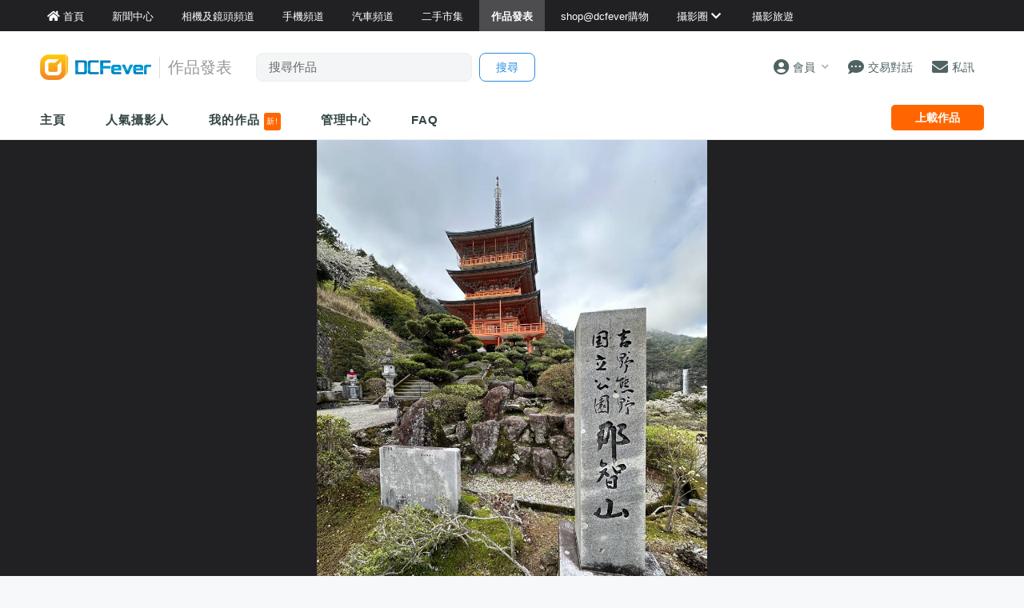

--- FILE ---
content_type: text/html; charset=UTF-8
request_url: https://www.dcfever.com/photosharing/view.php?id=1694990
body_size: 17105
content:
<!DOCTYPE html>
<html>
<head>
<meta http-equiv="Content-Type" content="text/html; charset=utf-8" />
<meta http-equiv="content-language" content="zh-HK">
<meta charset="UTF-8" />
<title>作品發表區 - 扶桑之旅 2. - DCFever.com</title>


<meta name="viewport" content="width=device-width, maximum-scale=1" />

<meta name="title" content="作品發表區 - 扶桑之旅 2." />
<meta name="description" content="" />
<meta property="og:title" content="扶桑之旅 2. - DCFever.com" />
<meta property="og:image" content="https://cdn03.dcfever.com/media/photo/24/4/21/703056_1713668486_8f02.jpg" />
<meta property="og:image:type" content="image/jpeg" />
<meta property="og:image:width" content="2250" />
<meta property="og:image:height" content="3000" />
<meta property="og:site_name" content="DCFever" />
<meta property="og:url" content="https://www.dcfever.com/photosharing/view.php?id=1694990" />
<meta property="og:type" content="article" />
<meta property="og:description" content="" />
<link rel="image_src" href="https://cdn03.dcfever.com/media/photo/24/4/21/703056_1713668486_8f02.jpg" />
<link rel="canonical" href="https://www.dcfever.com/photosharing/view.php?id=1694990" />

<!-- BEGIN SHAREAHOLIC CODE -->
<link rel="preload" href="https://cdn.shareaholic.net/assets/pub/shareaholic.js" as="script" />
<meta name="shareaholic:site_id" content="232318ad7ef6116990da3dc130eabbd6" />
<script data-cfasync="false" async src="https://cdn.shareaholic.net/assets/pub/shareaholic.js"></script>
<!-- END SHAREAHOLIC CODE -->


<meta name="theme-color" content="">

<meta property="fb:app_id" content="301017970038593" />

<link rel="SHORTCUT ICON" href="//cdn10.dcfever.com/images/favicon_new.ico" />
<link href="//cdn10.dcfever.com/v4/css/global_20240301d.css" rel="stylesheet" />
<link href="//cdn10.dcfever.com/v4/css/grid_20150811.css" rel="stylesheet" />
<link href="//cdn10.dcfever.com/images/apple_180.png" rel="apple-touch-icon" sizes="180x180" />
<link href="//cdn10.dcfever.com/images/android_192.png" rel="icon" sizes="192x192" />


<script src="//ajax.googleapis.com/ajax/libs/jquery/1.11.3/jquery.min.js"></script>
<script src="//ajax.googleapis.com/ajax/libs/jqueryui/1.11.3/jquery-ui.min.js"></script>
<link href="https://cdn03.dcfever.com/v4/css/photosharing_2109a.css" rel="stylesheet">
<link href="https://cdn03.dcfever.com/photosharing/js/magnific_popup.css" rel="stylesheet" type="text/css">
<link href="https://cdn03.dcfever.com/photosharing/js/photoswipe/photoswipe.css" rel="stylesheet" type="text/css">
<link href="https://cdn03.dcfever.com/photosharing/js/photoswipe/default-skin/default-skin.css" rel="stylesheet" type="text/css">
<link href="https://cdn01.dcfever.com/v4/css/fontawesome-5.15/css/all.css" rel="stylesheet">
<link href="/v5/css/nav_main_2023.css?t=260119" rel="stylesheet">
<link href="/v5/css/nav_20240405a.css?t=260119" rel="stylesheet">
<link href="https://cdn01.dcfever.com/v5/css/product_01_2024j.css" rel="stylesheet">
<script src="https://cdn03.dcfever.com/js/lazysizes/lazysizes.min.js" async=""></script>
<script src="https://cdn03.dcfever.com/photosharing/js/magnific.js"></script>
<script src="https://cdn03.dcfever.com/photosharing/js/photoswipe/photoswipe.js"></script>
<script src="https://cdn03.dcfever.com/photosharing/js/photoswipe/photoswipe-ui-default.js"></script>
<script async='async' src='https://www.googletagservices.com/tag/js/gpt.js'></script>
<script>
  var googletag = googletag || {};
  googletag.cmd = googletag.cmd || [];
</script>

<script>
  googletag.cmd.push(function() {
    googletag.defineOutOfPageSlot('/1007060/dcfever_ros/dcfever_ros_outofpage', 'div-gpt-ad-dcfever_ros_outofpage').addService(googletag.pubads());

  	googletag.pubads().enableSingleRequest();
    googletag.pubads().collapseEmptyDivs();
    googletag.enableServices();
  });
</script><script language="javascript" src="https://cdn01.dcfever.com/js/jquery-scrolltofixed.js"></script>

<link href="https://cdn01.dcfever.com/v5/css/autocomplete.css" rel="stylesheet">
<script src="https://cdn01.dcfever.com/v5/js/jquery.autocomplete.min.js" referrerpolicy="no-referrer"></script>

<!-- Google tag (gtag.js) -->
<script async src="https://www.googletagmanager.com/gtag/js?id=G-5ND0VB1W90"></script>
<script>
  window.dataLayer = window.dataLayer || [];
  function gtag(){dataLayer.push(arguments);}
  gtag('js', new Date());

  gtag('config', 'G-5ND0VB1W90');
</script>

</head>

<body>
<div class="site_wrapper white_bg">


<div class="main_nav photosharing">
	<div class="main_nav_inner">
		<div class="main_nav_content">
			<div class="main_nav_logo">
				<a href="/index.php"><img src="https://cdn01.dcfever.com/images/dcfever_logo_png.png" class="logo" alt="DCFever Logo"></a>
			</div>
			<ul class="navigation">
				<li style="order: -1"><a href="/index.php" class="home"><i class="fa fa-home"></i><span>首頁</span></a></li>
								
				<li class="seperator"></li>
				<li style="order: -1"><a href="/news/index.php"><i class="fa fa-newspaper"></i><span>新聞中心</span></a></li>
				<li style="order: -1"><a href="/cameras/index.php"><i class="fa fa-camera"></i><span>相機及鏡頭頻道</span></a></li>
				<li style="order: -1"><a href="/phones/index.php"><i class="fa fa-phone"></i><span>手機頻道</span></a></li>
				<li style="order: -1"><a href="/cars/index.php"><i class="fa fa-car"></i><span>汽車頻道</span></a></li>
				<li class="seperator"></li>
				<li><a href="/trading/index.php"><i class="fa fa-retweet"></i><span>二手市集</span></a></li>
				<li class="selected"><a href="/photosharing/index.php"><i class="fa fa-images"></i><span>作品發表</span></a></li>
				<li class="seperator"></li>
				<li><a href="/shop/index.php"><i class="fa fa-shopping-cart"></i><span>shop@dcfever購物</span></a></li>
				<li class="seperator"></li>
				<li class="desktop_main_drop_down_toggle ">
					<a href="#" onClick="return false;"><span>攝影圈<i class="fa fa-chevron-down up" style="display: inline-block;"></i></span></a>
					<ul class="dropdown">
						<li><a href="/column/index.php"><i class="fa fa-pen-alt"></i><span>Fever 達人</span></a></li>
						<li><a href="/models/index.php"><i class="fa fa-user-friends"></i><span>FeverModels</span></a></li>
						<li><a href="/forum/index.php"><i class="fa fa-comments"></i><span>討論區</span></a></li>
					</ul>
				</li>
				<li><a href="/travel/index.php "><i class="fa fa-paper-plane"></i><span>攝影旅遊</span></a></li>
				
				<li class="seperator"></li>
				<li class="hidden-md"><a href="/users/login.php?action=logout" class="logout_btn"><i class="fa fa-sign-out-alt"></i><span>登出</span></a></li>
			</ul>
		</div>
	</div>
	<div class="close_button">
		<i class="fa fa-times-circle"></i>
	</div>
</div>
<div class="main_nav_overlay"></div>
<script>
$(document).ready(function() {
	var hoverTimeout;
	$(".desktop_main_drop_down_toggle").hover(function(e) {
		e.preventDefault();
		clearTimeout(hoverTimeout);
		$(this).addClass("selected");
		$(this).find(".dropdown").addClass("active");
	}, function() {
		var $self = $(this);
		hoverTimeout = setTimeout(function() {
			$self.removeClass("selected");
			$self.find(".dropdown").removeClass("active");
		}, 200);
	});
	$(".toggle_left_menu").click(function(e) {
		e.preventDefault();
		if ($(".nav_level_one_user_menu").hasClass("active"))
		{
			$(".nav_level_one_user").click();
		}
		$("body").addClass("pop");
		$(".main_nav").addClass("pop");
		$(".main_nav_overlay").addClass("pop");
	});
	$(".close_button").click(function(e) {
		e.preventDefault();
		$(".main_nav_content").scrollTop(0,0);
		$("body").removeClass("pop");
		$(".main_nav").removeClass("pop");
		$(".main_nav_overlay").removeClass("pop");
	});
	$(".logout_btn").click(function(e) {
		e.preventDefault();
		if (confirm('確定要登出嗎?')) {
			window.location.href = $(this).attr('href');
		}
	});
});
</script>
<!-- canvas -->
<div class="canvas">
	<div class="canvas_overlay_mask"></div>
	<div class="container-fluid site_header">
<link rel="stylesheet" href="/v5/css/nav_2025.css?t=1768781105">
<div class="row main_nav_level_one_wrapper photosharing">
    <div class="main_nav_level_one photosharing">
        <div class="nav_left">
            <div class="nav_hamburger">
                <a href="#" class="item toggle_left_menu hidden-md"><i class="fa fa-bars" style="font-size: 20px;"></i></a>
            </div>
            <div class="logo">
                <a href="/index.php"><img src="//cdn01.dcfever.com/images/dcfever_logo_v2_png.png" width="108" height="25" class="hidden-md" alt="DCFever Logo"><img src="//cdn01.dcfever.com/images/dcfever_logo_v2_png.png" width="139" height="32" class="hidden-xs" alt="DCFever Logo"></a>                                        <span class="channel_name_desktop">作品發表</span>
                
                                    <form method="get" action="/photosharing/keywordsearch.php" name="ajax_search" id="ajax_search" class="search_form hidden-xs">
                        <input type="text" name="keyword" value="" class="main_nav_search_bar" placeholder="搜尋作品">
                        <input type="hidden" name="form_action" value="search_action">
                        <input type="submit" name="search_btn" value="搜尋" class="main_nav_search_button">
                    </form>
                            </div>
        </div>
        <div class="nav_function">
                        <span class="nav_level_one_user_menu_wrap user_menu"><a href="/users/index.php" class="item nav_level_one_user"><i class="fa fa-user-circle"></i> <span>會員</span><span style="color: #aaa; display: inline-block; font-size: 10px; padding-left: 8px;" class="hidden-xs"><i class="fa fa fa-chevron-down up"></i></span></a></span>            <div class="nav_level_one_user_menu" style="display: none;">
                <div class="mobile_menu_header_div hidden-md">
                    <a href="/index.php" class="mobile_menu_logo">
                        <img src="//cdn01.dcfever.com/images/dcfever_logo_v2_png.png" width="100" height="24" alt="DCFever Logo">
                    </a>
                    <a href="#" class="close_user_menu"><i class="fa fa-times"></i></a>
                </div>

                <div class="profile">
                    <div class="avatar-container">
                        <a href="/users/avatar.php">
                            <img src="https://cdn01.dcfever.com/column/images/profile_pic.png" class="user_avatar" alt="User Avatar">
                        </a>
                    </div>
                                        <div class="user_info">
                        <div class="login"><a href="/trading/myitem.php">登入</a></div>
                        <div class="register"><a href="/users/register.php">註冊新會員</a></div>
                    </div>
                                    </div>

                <div class="menu-section"><h3 class="section-title">作品發表</h3><a href="/photosharing/manage.php" class="menu-item"><i class="fa fa-camera"></i><span>作品管理</span><i class="fa fa-chevron-right"></i></a></div>                <div class="menu-section">
                    <h3 class="section-title">買賣管理</h3>
                    <a href="/trading/myitem.php" class="menu-item">
                        <i class="fa fa-store"></i>
                        <span>我的物品</span>
                        <i class="fa fa-chevron-right"></i>
                    </a>
                    <a href="/trading/myrating.php" class="menu-item">
                        <i class="fa fa-star"></i>
                        <span>我的評價</span>
                        <i class="fa fa-chevron-right"></i>
                    </a>
                    <a href="/trading/saved_search.php" class="menu-item">
                        <i class="fa fa-search"></i>
                        <span>搜尋關鍵字通知</span>
                        <i class="fa fa-chevron-right"></i>
                    </a>
                    <a href="/trading/favourite_items.php" class="menu-item">
                        <i class="fa fa-heart"></i>
                        <span>我的收藏</span>
                        <i class="fa fa-chevron-right"></i>
                    </a>
                    <a href="/trading/verification.php" class="menu-item">
                        <i class="fa fa-check-circle"></i>
                        <span>手機認證</span>
                        <i class="fa fa-chevron-right"></i>
                    </a>
                    <a href="/trading/allsettings.php" class="menu-item">
                        <i class="fa fa-cog"></i>
                        <span>其它設定及說明</span>
                        <i class="fa fa-chevron-right"></i>
                    </a>
                </div>
                
                <div class="menu-section">
                    <h3 class="section-title">帳戶設定</h3>
                    <a href="/users/index.php" class="menu-item">
                        <i class="fa fa-user-circle"></i>
                        <span>會員中心</span>
                        <i class="fa fa-chevron-right"></i>
                    </a>

                                    </div>
            </div>
            <a href="/chat?t=1768781105" class="item"><i class="fa fa-comment-dots"></i> <span>交易對話</span>
                <div class="empty_counter" id="header_chat_counter"></div>
            </a>
            <a href="/pm/index.php" class="item">
                <i class="fa fa-envelope"></i> <span>私訊</span>
                            </a>
                    </div>
    </div>
</div>
<script>
    $(document).ready(function() {
        $(".user_menu").click(function(e) {
            e.preventDefault();
            e.stopPropagation();
            $(".nav_level_one_user_menu").fadeToggle(200);
            // Add/remove body class for mobile
            if ($(window).width() < 768) {
                $("body").toggleClass("menu-open");
            }
        });

        $(".close_user_menu").click(function(e) {
            e.preventDefault();
            $(".nav_level_one_user_menu").fadeOut(200);
            // Remove body class
            $("body").removeClass("menu-open");
        });
        $(".logout").click(function(e) {
            e.preventDefault();
            if (confirm('確定要登出嗎?')) {
                window.location.href = $(this).attr('href');
            }
        });

        $(document).click(function(e) {
            if (!$(e.target).closest('.nav_level_one_user_menu, .user_menu').length) {
                $(".nav_level_one_user_menu").fadeOut(200);
                // Remove body class
                $("body").removeClass("menu-open");
            }
        });

        // Prevent clicks inside menu from closing it
        $(".nav_level_one_user_menu").click(function(e) {
            e.stopPropagation();
        });
    });
</script>		<div class="row">
			<div class="main_nav_level_two_wrapper">
				<div class="main_nav_level_two">
					<div class="nav_search_form_wrap">
						<form method="get" action="keywordsearch.php" name="ajax_search" id="ajax_search" class="nav_search_form" style="padding: 10x 10px 0px 10px;">
							<input type="text" name="keyword" value="" class="search_input" placeholder="搜尋作品">
							<input type="hidden" name="form_action" value="search_action">
							<input type="submit" name="search_btn" value="搜尋" class="search_button">
						</form>
					</div>
					<ul class="nav_selection">
						<li><a href="index.php">主頁</a></li>
						<!--
						<li><a href="listing.php">攝影作品</a></li>
						-->
						<li><a href="list.php">人氣攝影人</a></li>
						<li><a href="myphotos.php">我的作品 <span style="display: inline-block; background-color: #ff6600; color: #fff; font-size: 10px; padding: 3px; font-weight: normal; line-height: 16px; border-radius: 3px;">新!</span></a></li>
						<li><a href="manage.php">管理中心</a></li>
						<li><a href="help.php">FAQ</a></li>
					</ul>
					<div class="nav_action_wrap">
						<a href="upload.php" class="action_btn">上載作品</a>
					</div>
				</div>
<script>
$(document).ready(function() {
	function toggle_nav_drop_down(direction) {
		if (direction == 'down')
		{
			$(".mobile_nav_drop_down_toggle").addClass("activated");
			$(".mobile_nav_drop_down_toggle").parent().siblings(".mobile_nav_dropped_down").slideDown();
			$(".mobile_nav_drop_down_toggle").find(".up").hide();
			$(".mobile_nav_drop_down_toggle").find(".down").show();
		}
		else
		{
			$(".mobile_nav_drop_down_toggle").removeClass("activated");
			$(".mobile_nav_drop_down_toggle").parent().siblings(".mobile_nav_dropped_down").slideUp();
			$(".mobile_nav_drop_down_toggle").find(".up").show();
			$(".mobile_nav_drop_down_toggle").find(".down").hide();
		}
	}
	$(".nav_level_one_search").click(function(e) {
		e.preventDefault();
		if ($(".nav_search_form_wrap").hasClass("showme"))
		{
			$(".nav_search_form_wrap").fadeOut(200, 'linear', function() {
				$(this).removeClass("showme");
			});
			toggle_nav_drop_down('up');
		}
		else
		{
			$(".nav_search_form_wrap").fadeIn(400, 'linear', function() {
				$(this).addClass("showme");
			});
			toggle_nav_drop_down('down');
		}
	});
	$(".mobile_nav_drop_down_toggle").click(function(e) {
		e.preventDefault();
		if ($(this).hasClass("activated"))
		{
			toggle_nav_drop_down('up');
		}
		else
		{
			toggle_nav_drop_down('down');
		}
	});
	$(".main_nav_level_two_wrapper").scrollToFixed({
		preFixed: function() { if($(this).width() > 768) $(this).css("paddingTop", "8px"); },
        postFixed: function() { $(this).css("paddingTop", "0px"); }
	});
});
</script>			</div>
		</div>
	</div>

	<div class="container-fluid blackcurtain">
		<div class="row">
			<div class="col-md-12">
				<div class="photo_container_wrapper">
					<div class="photo_container">
						<img src="[data-uri]" class="the_photo" id="the_photo" sequence="0">
					</div>
				</div>
			</div>
		</div>
	</div>

	<script language="javascript">
	var photo = {
		width: 2250,
		height: 3000,
		aspect_ratio: 0.75,
		orientation: "portrait",
		file: 'https://cdn03.dcfever.com/media/photo/24/4/21/703056_1713668486_8f02.jpg',
		id: 1694990,
		adult: 0
	};

	var cfg_max_dimension = 1200;
	var cfg_bottom_margin = 180;

	$(window).resize(function() {
		var w = window,
			d = document,
		e = d.documentElement,
		g = d.getElementsByTagName('body')[0],
		x = w.innerWidth || e.clientWidth || g.clientWidth,
		y = w.innerHeight|| e.clientHeight|| g.clientHeight;


		var photo_container_offset = $(".photo_container_wrapper").offset().top;
		var container_width = $(".photo_container_wrapper").width();

		if (x > y) //window is landscape
		{
			if (photo.orientation == 'landscape') { //photo is landscape
				if (x < 768)
				{
					container_min_height = y;
				}
				else
				{
					container_min_height = 5 * container_width / 12; //maintain minimum 12:5 ratio for landscape photo
					if (container_min_height < 600) {
						container_min_height = 600;
					}
				}
			} else { //photo is portrait
				//container_min_height = 700;
				if (x < 768)
				{
					container_min_height = 480;
				}
				else
				{
					container_min_height = 5 * container_width / 12; //maintain minimum 12:5 ratio for landscape photo
					if (container_min_height < 650) {
						container_min_height = 650;
					}
				}
			}

			container_max_height = y - photo_container_offset - cfg_bottom_margin;
			if (container_min_height > container_max_height)
			{
				container_max_height = container_min_height;
			}
			if (container_max_height > cfg_max_dimension)
			{
				container_max_height = cfg_max_dimension;
			}


			/* get maximum photo / container height */
			max_photo_height = container_width * (photo.height / photo.width);
			/* this part is for image which is smaller than the container, we reduce the photo height to its real value */
			if (photo.width <= container_width && photo.height <= container_max_height)
			{
				max_photo_height = photo.height;
			}

			/* photo_container_height vs photo_height, get the smaller one */
			if (max_photo_height > container_max_height)
			{
				calculated_photo_height = container_max_height;
			}
			else
			{
				calculated_photo_height = max_photo_height;
			}
			calculated_container_height = container_min_height > calculated_photo_height ? container_min_height : calculated_photo_height;


			//$(".logo_tag").html(parseInt(calculated_container_height) + ':' + parseInt(calculated_photo_height));
			$(".photo_container").height(calculated_container_height);
			$(".photo_container .the_photo").attr("src", "https://cdn03.dcfever.com/media/photo/24/4/21/703056_1713668486_8f02.jpg").attr("height", calculated_photo_height).css("height", calculated_photo_height + 'px').css("max-height", "");
		}
		else
		{
			//window is portrait
			if (photo.orientation == 'landscape') { //photo is landscape
				container_min_height = 5 * container_width / 12; //maintain minimum 12:5 ratio for landscape photo
				container_max_height = x;

				//container_max_height = y - photo_container_offset - cfg_bottom_margin;
				if (container_min_height > container_max_height)
				{
					container_max_height = container_min_height;
				}
				if (container_max_height > cfg_max_dimension)
				{
					container_max_height = cfg_max_dimension;
				}



				/* get maximum photo / container height */
				max_photo_height = container_width * (photo.height / photo.width);
				/* this part is for image which is smaller than the container, we reduce the photo height to its real value */
				if (photo.width <= container_width && photo.height <= container_max_height)
				{
					max_photo_height = photo.height;
				}

				/* photo_container_height vs photo_height, get the smaller one */
				if (max_photo_height > container_max_height)
				{
					calculated_photo_height = container_max_height;
				}
				else
				{
					calculated_photo_height = max_photo_height;
				}
				calculated_container_height = container_min_height > calculated_photo_height ? container_min_height : calculated_photo_height;


				//$(".logo_tag").html(parseInt(calculated_container_height) + ':' + parseInt(calculated_photo_height));
				$(".photo_container").height(calculated_container_height);
				$(".photo_container .the_photo").attr("src", "https://cdn03.dcfever.com/media/photo/24/4/21/703056_1713668486_8f02.jpg").attr("height", calculated_photo_height).css("height", calculated_photo_height + 'px').css("max-height", "");

			} else { //photo is portrait
				container_min_height = 5 * container_width / 12; //good, maintain minimum 12:5 ratio for landscape photo
				container_max_height = 800;

				if (container_min_height > container_max_height)
				{
					container_max_height = container_min_height;
				}
				if (container_max_height > cfg_max_dimension)
				{
					container_max_height = cfg_max_dimension;
				}

				/* get maximum photo / container height */
				max_photo_height = container_width * (photo.height / photo.width);
				/* this part is for image which is smaller than the container, we reduce the photo height to its real value */
				if (photo.width <= container_width && photo.height <= container_max_height)
				{
					max_photo_height = photo.height;
				}

				/* photo_container_height vs photo_height, get the smaller one */
				if (max_photo_height > container_max_height)
				{
					calculated_photo_height = container_max_height;
				}
				else
				{
					calculated_photo_height = max_photo_height;
				}

				calculated_container_height = container_min_height > calculated_photo_height ? container_min_height : calculated_photo_height;

				//$(".logo_tag").html(parseInt(calculated_container_height) + ':' + parseInt(calculated_photo_height));
				$(".photo_container").height(calculated_container_height);
				//$(".the_photo").attr("src", "https://cdn03.dcfever.com/media/photo/24/4/21/703056_1713668486_8f02.jpg").attr("height", '').css("height", 'px').css("max-height", "");
				$(".photo_container .the_photo").attr("src", "https://cdn03.dcfever.com/media/photo/24/4/21/703056_1713668486_8f02.jpg").attr("height", calculated_photo_height).css("height", calculated_photo_height + 'px').css("max-height", "");
			}
		}
	});
	$(window).resize();
	</script>

	<!-- /1007060/dcfever_ros/dcfever_ros_outofpage -->
	<div id='div-gpt-ad-dcfever_ros_outofpage' style="font-size: 0px;">
		<script>
			googletag.cmd.push(function() {
				googletag.display('div-gpt-ad-dcfever_ros_outofpage');
			});
		</script>
	</div>
	<div class="container">
		<div class="row">
			<div class="photo_content">
				<h3 class="photo_author">
					<a href="info.php?id=703056">
						<img src="https://cdn03.dcfever.com/media/users/icons/703/703056_1629703227_icon.jpg" class="avatar">
						M.L.YIP					</a> <span style="font-size: 13px;">於 2024 年 4 月 21 日 上載</span>
				</h3>

								<h2 class="photo_title">扶桑之旅 2.</h2>
								<div class="photo_description">
				<p></p>				</div>
								
<div style="display: flex; justify-content: center; margin-top: 20px;">

<script async src="https://pagead2.googlesyndication.com/pagead/js/adsbygoogle.js?client=ca-pub-3319273081114067"
     crossorigin="anonymous"></script>
<!-- 728x90 for new photosharing direct -->
<ins class="adsbygoogle"
     style="display:inline-block;width:728px;height:90px"
     data-ad-client="ca-pub-3319273081114067"
     data-ad-slot="1813346434"></ins>
<script>
     (adsbygoogle = window.adsbygoogle || []).push({});
</script>

</div> 


				<div class="photo_set">
				<img src="https://cdn03.dcfever.com/media/photo/24/4/21/703056_1713668486_9c64.jpg" class="the_photo" sequence="2"><p>其實, 我就會認為, 香港的梧桐寨瀑布, 也不比日本那智瀑布差, 祇是要上梧桐寨就不易了.</p><img src="https://cdn03.dcfever.com/media/photo/24/4/21/703056_1713668486_75c7.jpg" class="the_photo" sequence="3"><p>橋杭岩.<br />
多謝欣賞.</p><img src="https://cdn03.dcfever.com/media/photo/24/4/21/703056_1713668486_c68b.jpg" class="the_photo" sequence="4"><img src="https://cdn03.dcfever.com/media/photo/24/4/21/703056_1713668486_c822.jpg" class="the_photo" sequence="5">				</div>

				<div class="photo_stats clearfix">
					<div>
						<div class="photo_action" id="photo_vote_btn" data-id="1694990">
							<div class="photo_action_inner">
								<i class="fa fa-thumbs-up"></i>
							</div>
						</div>
						<div class="vote_success_msg"></div>
					</div>
					<div>
						<div class="photo_action" id="photo_fav_btn" data-id="1694990">
							<div class="photo_action_inner">
								<i class="fa fa-thumbtack"></i>
							</div>
						</div>
						<div class="fav_success_msg"></div>
					</div>
					<div>
						<span class="photo_stats_counter" id="photo_stats_vote_counter">9</span>
						<br>
						<span class="photo_stats_counter_text">讚好</span>
					</div>
					<div>
						<span class="photo_stats_counter" id="photo_stats_view_counter">698</span>
						<br>
						<span class="photo_stats_counter_text">瀏覽</span>
					</div>
					<div>
						<span class="photo_stats_counter" id="photo_stats_reply_counter">9</span>
						<br>
						<span class="photo_stats_counter_text">回應</span>
					</div>
				</div>


				<div style="padding: 0px 0px; margin-bottom:20px; text-align: center;">
					<div class="shareaholic-canvas" data-app="share_buttons" data-app-id="33252778"></div>
				</div>
            
				<script language="javascript">
				$.getJSON("ajax_photosharing_function.php?get=info&id=1694990", function( data ) {
					if (data.voted == 1)
					{
						$("#photo_vote_btn").addClass("checked");	
					}
					if (data.bookmarked == 1)
					{
						$("#photo_fav_btn").addClass("checked");	
					}
				});
				</script>
			</div>
		</div>
	</div>

	<div class="container photo_viewer_section_two">
		<div class="row">
			<div class="col-md-left col-lg-left">
				<div class="photo_meta_info hidden-md hidden-lg">
					作品類別: <a href="listing.php?id=6">生活紀實</a><br>
拍攝日期: 2024 年 4 月 4 日<br>拍攝地點: 日本和歌山縣.<br>拍攝器材: iPhone<br><script language="javascript">
$(document).ready(function() {
	$('.show_exif').magnificPopup({
		type: 'ajax',
		overflowY: 'scroll'
	});
});
</script>				</div>


				<div class="section_header sharing_reply">
					會員回應 (<span class="reply_counter">9</span>)
				</div>
				<div class="sharing_reply_wrap clearfix">
<div class="write_sharing_reply"><div class="login_box"><p>會員回應限期已過!</p></div></div>		<ul class="sharing_reply_list">
			<li class="clear" id="new_reply_div">
				<a href="info.php?id=310593" class="reply_avatar">
					<img src="https://cdn03.dcfever.com/images/profile_pic.png">
				</a>
				<div class="content_col">
					<div class="user"><a href="profile.php?id=0"></a>
					<span class="date"></span></div>
					<div class="reply_content"></div>
				</div>
			</li>
					<li class="clear" id="reply_li_24091057"
						>
				<a href="info.php?id=384224" class="reply_avatar">
					<img src="https://cdn03.dcfever.com/media/users/icons/384/384224_1691690194_icon.jpg">
				</a>
				<div class="content_col">
										<div class="user"><a href="info.php?id=384224">thomaslcs</a>
					<a href="help.php?id=50"><div style="display: inline-block; color: #0066cc; font-size: 9px; border: solid 1px #0066cc; line-height: 16px; padding: 0px 5px; border-radius: 5px;">PRO+</div></a>					<span class="date">@2024-04-25 16:15:59</span>
					</div>
					<div class="reply_content">
					尾三張都好靚!					</div>
				</div>
			</li>
					<li class="clear" id="reply_li_24090095"
						>
				<a href="info.php?id=896661" class="reply_avatar">
					<img src="https://cdn03.dcfever.com/media/users/icons/896/896661_1506006176_icon.jpg">
				</a>
				<div class="content_col">
										<div class="user"><a href="info.php?id=896661">_嵐_</a>
					<a href="help.php?id=50"><div style="display: inline-block; color: #0066cc; font-size: 9px; border: solid 1px #0066cc; line-height: 16px; padding: 0px 5px; border-radius: 5px;">STAR</div></a>					<span class="date">@2024-04-21 20:39:54</span>
					</div>
					<div class="reply_content">
					拍得出色, 精彩捕捉!					</div>
				</div>
			</li>
					<li class="clear" id="reply_li_24090072"
						>
				<a href="info.php?id=199463" class="reply_avatar">
					<img src="https://cdn03.dcfever.com/media/users/icons/199/1994631232269726_icon.jpg">
				</a>
				<div class="content_col">
										<div class="user"><a href="info.php?id=199463">DCRo9oR</a>
					<a href="help.php?id=50"><div style="display: inline-block; color: #0066cc; font-size: 9px; border: solid 1px #0066cc; line-height: 16px; padding: 0px 5px; border-radius: 5px;">PRO+</div></a>					<span class="date">@2024-04-21 20:13:37</span>
					</div>
					<div class="reply_content">
					風光美拍⋯⋯nice shot					</div>
				</div>
			</li>
					<li class="clear" id="reply_li_24090037"
						>
				<a href="info.php?id=977097" class="reply_avatar">
					<img src="https://cdn03.dcfever.com/media/users/icons/977/977097_1574347866_icon.jpg">
				</a>
				<div class="content_col">
										<div class="user"><a href="info.php?id=977097">Cheong2018</a>
					<a href="help.php?id=50"><div style="display: inline-block; color: #0066cc; font-size: 9px; border: solid 1px #0066cc; line-height: 16px; padding: 0px 5px; border-radius: 5px;">PRO+</div></a>					<span class="date">@2024-04-21 18:31:40</span>
					</div>
					<div class="reply_content">
					精彩拍攝！謝謝分享！					</div>
				</div>
			</li>
					<li class="clear" id="reply_li_24090024"
						>
				<a href="info.php?id=263405" class="reply_avatar">
					<img src="https://cdn03.dcfever.com/media/users/icons/263/2634051225861314_icon.jpg">
				</a>
				<div class="content_col">
										<div class="user"><a href="info.php?id=263405">Obama</a>
										<span class="date">@2024-04-21 18:25:31</span>
					</div>
					<div class="reply_content">
					用心作品！多謝分亨！					</div>
				</div>
			</li>
					<li class="clear" id="reply_li_24089989"
						>
				<a href="info.php?id=310593" class="reply_avatar">
					<img src="https://cdn03.dcfever.com/media/users/icons/310/310593_1534675135_icon.jpg">
				</a>
				<div class="content_col">
										<div class="user"><a href="info.php?id=310593">tonyto53</a>
					<a href="help.php?id=50"><div style="display: inline-block; color: #0066cc; font-size: 9px; border: solid 1px #0066cc; line-height: 16px; padding: 0px 5px; border-radius: 5px;">PRO+</div></a>					<span class="date">@2024-04-21 17:08:13</span>
					</div>
					<div class="reply_content">
					nice photo(s)！很正、很美呀！					</div>
				</div>
			</li>
					<li class="clear" id="reply_li_24089962"
						>
				<a href="info.php?id=138322" class="reply_avatar">
					<img src="https://cdn03.dcfever.com/media/users/icons/138/1383221235035059_icon.jpg">
				</a>
				<div class="content_col">
										<div class="user"><a href="info.php?id=138322">yung9494</a>
					<a href="help.php?id=50"><div style="display: inline-block; color: #0066cc; font-size: 9px; border: solid 1px #0066cc; line-height: 16px; padding: 0px 5px; border-radius: 5px;">PRO+</div></a>					<span class="date">@2024-04-21 15:45:54</span>
					</div>
					<div class="reply_content">
					好靚的作品					</div>
				</div>
			</li>
					<li class="clear" id="reply_li_24089940"
						>
				<a href="info.php?id=1108769" class="reply_avatar">
					<img src="https://cdn03.dcfever.com/media/users/icons/1108/1108769_1756039520_icon.jpg">
				</a>
				<div class="content_col">
										<div class="user"><a href="info.php?id=1108769">iamdavidlau2</a>
					<a href="help.php?id=50"><div style="display: inline-block; color: #0066cc; font-size: 9px; border: solid 1px #0066cc; line-height: 16px; padding: 0px 5px; border-radius: 5px;">STAR</div></a>					<span class="date">@2024-04-21 15:35:36</span>
					</div>
					<div class="reply_content">
					精彩的作品，讓人回味無窮！					</div>
				</div>
			</li>
					<li class="clear" id="reply_li_24089870"
						>
				<a href="info.php?id=88235" class="reply_avatar">
					<img src="https://cdn03.dcfever.com/media/users/icons/88/88235_1486123441_icon.jpg">
				</a>
				<div class="content_col">
										<div class="user"><a href="info.php?id=88235">c300d</a>
					<a href="help.php?id=50"><div style="display: inline-block; color: #0066cc; font-size: 9px; border: solid 1px #0066cc; line-height: 16px; padding: 0px 5px; border-radius: 5px;">PRO+</div></a>					<span class="date">@2024-04-21 11:27:12</span>
					</div>
					<div class="reply_content">
					精彩作品 !					</div>
				</div>
			</li>
				</ul>

			</div>

				<div class="section_header photosharing">
					M.L.YIP 最近期的作品 <div class="more"><a href="info.php?id=703056">more</a></div>
				</div>
				<div class="row">
					<div class="col-xs-12">
						<div class="flex_photo_list">
			<div class="flex_photo_wrap onefourth">
				<div class="flex_photo">
					<div class="top">
						<div class="image" style="position: relative;"><div class="photo_count" style="position: absolute;
    top: 0px;
    left: 0px;
    padding: 5px 10px;
    background-color: rgba(0, 0, 0, .25);
    color: #fafafa;
    font-size: 15px;"><i class="fa fa-image"></i> 4</div><a href="view.php?id=1718373"><img class="lazyload" data-src="https://cdn03.dcfever.com/media/photo/26/1/18/703056_1768723257_b264_sq.jpg"></a>
						</div>
						<div class="title">
							<a href="view.php?id=1718373">沖番個靚涼.</a>
						</div>
					</div>
					<div class="bottom">
						<div class="username">
							<a href="info.php?id=703056" class="username_link" style="font-size: 14px;"></a>
						</div>
						<div class="stats">
							<span><i class="fa fa-thumbs-up"></i> 6</span>
							<span><i class="fa fa-eye"></i> 93</span>
						</div>
					</div>
				</div>
			</div>
			<div class="flex_photo_wrap onefourth">
				<div class="flex_photo">
					<div class="top">
						<div class="image" style="position: relative;"><div class="photo_count" style="position: absolute;
    top: 0px;
    left: 0px;
    padding: 5px 10px;
    background-color: rgba(0, 0, 0, .25);
    color: #fafafa;
    font-size: 15px;"><i class="fa fa-image"></i> 2</div><a href="view.php?id=1718364"><img class="lazyload" data-src="https://cdn03.dcfever.com/media/photo/26/1/18/703056_1768712607_b7e3_sq.jpg"></a>
						</div>
						<div class="title">
							<a href="view.php?id=1718364">扇尾沙錐.</a>
						</div>
					</div>
					<div class="bottom">
						<div class="username">
							<a href="info.php?id=703056" class="username_link" style="font-size: 14px;"></a>
						</div>
						<div class="stats">
							<span><i class="fa fa-thumbs-up"></i> 6</span>
							<span><i class="fa fa-eye"></i> 87</span>
						</div>
					</div>
				</div>
			</div>
			<div class="flex_photo_wrap onefourth">
				<div class="flex_photo">
					<div class="top">
						<div class="image" style="position: relative;"><a href="view.php?id=1718337"><img class="lazyload" data-src="https://cdn03.dcfever.com/media/photo/26/1/17/703056_1768637699_ab9e_sq.jpg"></a>
						</div>
						<div class="title">
							<a href="view.php?id=1718337">黑水雞幼鳥.</a>
						</div>
					</div>
					<div class="bottom">
						<div class="username">
							<a href="info.php?id=703056" class="username_link" style="font-size: 14px;"></a>
						</div>
						<div class="stats">
							<span><i class="fa fa-thumbs-up"></i> 8</span>
							<span><i class="fa fa-eye"></i> 129</span>
						</div>
					</div>
				</div>
			</div>
			<div class="flex_photo_wrap onefourth">
				<div class="flex_photo">
					<div class="top">
						<div class="image" style="position: relative;"><div class="photo_count" style="position: absolute;
    top: 0px;
    left: 0px;
    padding: 5px 10px;
    background-color: rgba(0, 0, 0, .25);
    color: #fafafa;
    font-size: 15px;"><i class="fa fa-image"></i> 2</div><a href="view.php?id=1718335"><img class="lazyload" data-src="https://cdn03.dcfever.com/media/photo/26/1/17/703056_1768637051_e735_sq.jpg"></a>
						</div>
						<div class="title">
							<a href="view.php?id=1718335">黑翅長腳鷸.</a>
						</div>
					</div>
					<div class="bottom">
						<div class="username">
							<a href="info.php?id=703056" class="username_link" style="font-size: 14px;"></a>
						</div>
						<div class="stats">
							<span><i class="fa fa-thumbs-up"></i> 5</span>
							<span><i class="fa fa-eye"></i> 102</span>
						</div>
					</div>
				</div>
			</div>
			<div class="flex_photo_wrap onefourth">
				<div class="flex_photo">
					<div class="top">
						<div class="image" style="position: relative;"><div class="photo_count" style="position: absolute;
    top: 0px;
    left: 0px;
    padding: 5px 10px;
    background-color: rgba(0, 0, 0, .25);
    color: #fafafa;
    font-size: 15px;"><i class="fa fa-image"></i> 3</div><a href="view.php?id=1718333"><img class="lazyload" data-src="https://cdn03.dcfever.com/media/photo/26/1/17/703056_1768636825_2a00_sq.jpg"></a>
						</div>
						<div class="title">
							<a href="view.php?id=1718333">白胸翡翠.</a>
						</div>
					</div>
					<div class="bottom">
						<div class="username">
							<a href="info.php?id=703056" class="username_link" style="font-size: 14px;"></a>
						</div>
						<div class="stats">
							<span><i class="fa fa-thumbs-up"></i> 5</span>
							<span><i class="fa fa-eye"></i> 112</span>
						</div>
					</div>
				</div>
			</div>
			<div class="flex_photo_wrap onefourth">
				<div class="flex_photo">
					<div class="top">
						<div class="image" style="position: relative;"><div class="photo_count" style="position: absolute;
    top: 0px;
    left: 0px;
    padding: 5px 10px;
    background-color: rgba(0, 0, 0, .25);
    color: #fafafa;
    font-size: 15px;"><i class="fa fa-image"></i> 4</div><a href="view.php?id=1718309"><img class="lazyload" data-src="https://cdn03.dcfever.com/media/photo/26/1/16/703056_1768566998_138b_sq.jpg"></a>
						</div>
						<div class="title">
							<a href="view.php?id=1718309">鷹爪功決戰鷹爪功.</a>
						</div>
					</div>
					<div class="bottom">
						<div class="username">
							<a href="info.php?id=703056" class="username_link" style="font-size: 14px;"></a>
						</div>
						<div class="stats">
							<span><i class="fa fa-thumbs-up"></i> 10</span>
							<span><i class="fa fa-eye"></i> 166</span>
						</div>
					</div>
				</div>
			</div>
			<div class="flex_photo_wrap onefourth">
				<div class="flex_photo">
					<div class="top">
						<div class="image" style="position: relative;"><div class="photo_count" style="position: absolute;
    top: 0px;
    left: 0px;
    padding: 5px 10px;
    background-color: rgba(0, 0, 0, .25);
    color: #fafafa;
    font-size: 15px;"><i class="fa fa-image"></i> 4</div><a href="view.php?id=1718255"><img class="lazyload" data-src="https://cdn03.dcfever.com/media/photo/26/1/15/703056_1768440443_9dc9_sq.jpg"></a>
						</div>
						<div class="title">
							<a href="view.php?id=1718255">半空中的狙撃.</a>
						</div>
					</div>
					<div class="bottom">
						<div class="username">
							<a href="info.php?id=703056" class="username_link" style="font-size: 14px;"></a>
						</div>
						<div class="stats">
							<span><i class="fa fa-thumbs-up"></i> 8</span>
							<span><i class="fa fa-eye"></i> 200</span>
						</div>
					</div>
				</div>
			</div>
			<div class="flex_photo_wrap onefourth">
				<div class="flex_photo">
					<div class="top">
						<div class="image" style="position: relative;"><div class="photo_count" style="position: absolute;
    top: 0px;
    left: 0px;
    padding: 5px 10px;
    background-color: rgba(0, 0, 0, .25);
    color: #fafafa;
    font-size: 15px;"><i class="fa fa-image"></i> 3</div><a href="view.php?id=1718254"><img class="lazyload" data-src="https://cdn03.dcfever.com/media/photo/26/1/15/703056_1768440102_7b59_sq.jpg"></a>
						</div>
						<div class="title">
							<a href="view.php?id=1718254">鷹翱翔.</a>
						</div>
					</div>
					<div class="bottom">
						<div class="username">
							<a href="info.php?id=703056" class="username_link" style="font-size: 14px;"></a>
						</div>
						<div class="stats">
							<span><i class="fa fa-thumbs-up"></i> 5</span>
							<span><i class="fa fa-eye"></i> 150</span>
						</div>
					</div>
				</div>
			</div>
			<div class="flex_photo_wrap onefourth">
				<div class="flex_photo">
					<div class="top">
						<div class="image" style="position: relative;"><div class="photo_count" style="position: absolute;
    top: 0px;
    left: 0px;
    padding: 5px 10px;
    background-color: rgba(0, 0, 0, .25);
    color: #fafafa;
    font-size: 15px;"><i class="fa fa-image"></i> 4</div><a href="view.php?id=1718236"><img class="lazyload" data-src="https://cdn03.dcfever.com/media/photo/26/1/14/703056_1768360549_62d4_sq.jpg"></a>
						</div>
						<div class="title">
							<a href="view.php?id=1718236">大生圍的黑頸鸊鷉.</a>
						</div>
					</div>
					<div class="bottom">
						<div class="username">
							<a href="info.php?id=703056" class="username_link" style="font-size: 14px;"></a>
						</div>
						<div class="stats">
							<span><i class="fa fa-thumbs-up"></i> 6</span>
							<span><i class="fa fa-eye"></i> 196</span>
						</div>
					</div>
				</div>
			</div>
			<div class="flex_photo_wrap onefourth">
				<div class="flex_photo">
					<div class="top">
						<div class="image" style="position: relative;"><div class="photo_count" style="position: absolute;
    top: 0px;
    left: 0px;
    padding: 5px 10px;
    background-color: rgba(0, 0, 0, .25);
    color: #fafafa;
    font-size: 15px;"><i class="fa fa-image"></i> 4</div><a href="view.php?id=1718228"><img class="lazyload" data-src="https://cdn03.dcfever.com/media/photo/26/1/14/703056_1768353556_47cf_sq.jpg"></a>
						</div>
						<div class="title">
							<a href="view.php?id=1718228">小鸊鷉.</a>
						</div>
					</div>
					<div class="bottom">
						<div class="username">
							<a href="info.php?id=703056" class="username_link" style="font-size: 14px;"></a>
						</div>
						<div class="stats">
							<span><i class="fa fa-thumbs-up"></i> 4</span>
							<span><i class="fa fa-eye"></i> 166</span>
						</div>
					</div>
				</div>
			</div>
			<div class="flex_photo_wrap onefourth">
				<div class="flex_photo">
					<div class="top">
						<div class="image" style="position: relative;"><a href="view.php?id=1718187"><img class="lazyload" data-src="https://cdn03.dcfever.com/media/photo/26/1/13/703056_1768276555_28ae_sq.jpg"></a>
						</div>
						<div class="title">
							<a href="view.php?id=1718187">棕扇尾鶯.</a>
						</div>
					</div>
					<div class="bottom">
						<div class="username">
							<a href="info.php?id=703056" class="username_link" style="font-size: 14px;"></a>
						</div>
						<div class="stats">
							<span><i class="fa fa-thumbs-up"></i> 6</span>
							<span><i class="fa fa-eye"></i> 175</span>
						</div>
					</div>
				</div>
			</div>
			<div class="flex_photo_wrap onefourth">
				<div class="flex_photo">
					<div class="top">
						<div class="image" style="position: relative;"><a href="view.php?id=1718169"><img class="lazyload" data-src="https://cdn03.dcfever.com/media/photo/26/1/12/703056_1768223967_dc14_sq.jpg"></a>
						</div>
						<div class="title">
							<a href="view.php?id=1718169">"我趕時間呀 !!!"</a>
						</div>
					</div>
					<div class="bottom">
						<div class="username">
							<a href="info.php?id=703056" class="username_link" style="font-size: 14px;"></a>
						</div>
						<div class="stats">
							<span><i class="fa fa-thumbs-up"></i> 8</span>
							<span><i class="fa fa-eye"></i> 188</span>
						</div>
					</div>
				</div>
			</div></div>						<div class="pagination">
						<div class="pages"></div>						</div>
					</div>
				</div>
			</div>
			<div class="col-md-right col-lg-right" style="position: inherit;">
				<div class="photo_meta_info hidden-xs">
					作品類別: <a href="listing.php?id=6">生活紀實</a><br>
拍攝日期: 2024 年 4 月 4 日<br>拍攝地點: 日本和歌山縣.<br>拍攝器材: iPhone<br><script language="javascript">
$(document).ready(function() {
	$('.show_exif').magnificPopup({
		type: 'ajax',
		overflowY: 'scroll'
	});
});
</script>				</div>
				<div style="margin-bottom: 20px;" id="sticky_google">
					<div style="width: 300px;margin-left: auto; margin-right: auto;">
					<script async src="https://pagead2.googlesyndication.com/pagead/js/adsbygoogle.js?client=ca-pub-3319273081114067"
     crossorigin="anonymous"></script>
<!-- 300x250 for new photosharing direct -->
<ins class="adsbygoogle"
     style="display:block"
     data-ad-client="ca-pub-3319273081114067"
     data-ad-slot="3824621572"
     data-ad-format="auto"
     data-full-width-responsive="true"></ins>
<script>
     (adsbygoogle = window.adsbygoogle || []).push({});
</script>					</div>
				</div>
			</div>
		</div>
	</div>
	<div id="fixed_limit"></div>

	<!-- Root element of PhotoSwipe. Must have class pswp. -->
	<div class="pswp" tabindex="-1" role="dialog" aria-hidden="true">
		<!-- Background of PhotoSwipe. 
			It's a separate element, as animating opacity is faster than rgba(). -->
		<div class="pswp__bg"></div>
		<!-- Slides wrapper with overflow:hidden. -->
		<div class="pswp__scroll-wrap">
			<!-- Container that holds slides. PhotoSwipe keeps only 3 slides in DOM to save memory. -->
			<div class="pswp__container">
				<!-- don't modify these 3 pswp__item elements, data is added later on -->
				<div class="pswp__item"></div>
				<div class="pswp__item"></div>
				<div class="pswp__item"></div>
			</div>
			<!-- Default (PhotoSwipeUI_Default) interface on top of sliding area. Can be changed. -->
			<div class="pswp__ui pswp__ui--hidden">
				<div class="pswp__top-bar">
					<!--  Controls are self-explanatory. Order can be changed. -->
					<div class="pswp__counter"></div>
					<button class="pswp__button pswp__button--close" title="Close (Esc)"></button>
					<button class="pswp__button pswp__button--share" title="Share"></button>
					<button class="pswp__button pswp__button--fs" title="Toggle fullscreen"></button>
					<button class="pswp__button pswp__button--zoom" title="Zoom in/out"></button>
					<!-- element will get class pswp__preloader--active when preloader is running -->
					<div class="pswp__preloader">
						<div class="pswp__preloader__icn">
							<div class="pswp__preloader__cut">
								<div class="pswp__preloader__donut"></div>
							</div>
						</div>
					</div>
				</div>
				<div class="pswp__share-modal pswp__share-modal--hidden pswp__single-tap">
					<div class="pswp__share-tooltip"></div>
				</div>
				<button class="pswp__button pswp__button--arrow--left" title="Previous (arrow left)"></button>
				<button class="pswp__button pswp__button--arrow--right" title="Next (arrow right)"></button>
				<div class="pswp__caption">
					<div class="pswp__caption__center"></div>
				</div>
			</div>
		</div>
	</div>
	<div id="system-message-popup"  class="white-popup popup_form mfp-hide">
		<h1 class="header">系統訊息</h1>
		<div class="popup-content">
			<!-- Content will be dynamically inserted here -->
		</div>
		<div class="popup-footer">
			<button type="button" class="btn popup-close" onclick="$.magnificPopup.close()">關閉</button>
		</div>
	</div>
	
<script>
	function showPhotoSwipe(sequence) {
		var pswpElement = document.querySelectorAll('.pswp')[0];

		var items = [
					{
					src: 'https://cdn03.dcfever.com/media/photo/24/4/21/703056_1713668486_8f02.jpg',
					w: 2250,
					h: 3000					
				},
					{
					src: 'https://cdn03.dcfever.com/media/photo/24/4/21/703056_1713668486_9c64.jpg',
					w: 2250,
					h: 3000					
				},
					{
					src: 'https://cdn03.dcfever.com/media/photo/24/4/21/703056_1713668486_75c7.jpg',
					w: 3000,
					h: 2250					
				},
					{
					src: 'https://cdn03.dcfever.com/media/photo/24/4/21/703056_1713668486_c68b.jpg',
					w: 3000,
					h: 2250					
				},
					{
					src: 'https://cdn03.dcfever.com/media/photo/24/4/21/703056_1713668486_c822.jpg',
					w: 3000,
					h: 2250					
				},
			];

		var options = {
			index: sequence-1,
			maxSpreadZoom: 3,
			closeOnVerticalDrag: true,
			history: false,
			shareEl: false
		};

		// Initializes and opens PhotoSwipe
		var gallery = new PhotoSwipe( pswpElement, PhotoSwipeUI_Default, items, options);
		gallery.init();
	};

	function showPopupAlert(msg) {
		$("#system-message-popup .popup-content").html(msg);
		$.magnificPopup.open({
			items: {
				src: '#system-message-popup',
				type: 'inline'
			},
			mainClass: 'mfp-fade',
			closeOnBgClick: true,
			preloader: false,
			fixedContentPos: true
		});
	}		
</script>

<script language="javascript">
$(document).ready(function() {
	$(".the_photo").click(function() {
		showPhotoSwipe($(this).attr('sequence'));
	});
	$("#photo_vote_btn").click(function(e) {
		var this_btn = $(this);
		var sharing_id = $(this).data("id");
		var vote_type = $(this).hasClass("checked") ? 'unvote' : 'vote';

		form_data = {
			form_action : 'vote_action',
			id : sharing_id,
			vote_type : vote_type
		};

		$.ajax({
			type	: 'POST',
			url		: 'ajax_photosharing_function.php',
			data	: form_data,
			dataType : 'json'
		}).done(function(data) {
			if (data.login == 'no')
			{
				window.location = "https://www.dcfever.com/users/login.php?redirect=%2Fphotosharing%2Fview.php%3Fid%3D1694990";
			}
			else if (data.action_result == 'fail')
			{
				showPopupAlert(data.error_msg);
			}
			else if (data.action_result == 'success')
			{
				var vote_counter = parseInt($("#photo_stats_vote_counter").html());
				if (data.voted == 1)
				{
					$("#photo_stats_vote_counter").html(vote_counter + 1);
				}
				else
				{
					$("#photo_stats_vote_counter").html(vote_counter - 1);
				}
				if (this_btn.hasClass("checked"))
				{
					$(".vote_success_msg").html("已取消").show();
				}
				else
				{
					$(".vote_success_msg").html("成功").show();
				}
				this_btn.toggleClass("checked");
				setTimeout(function() {
					$(".vote_success_msg").fadeOut();
				}, 1000);
			}
		}).fail(function() {
			showPopupAlert("error");
		});

	});

	$("#photo_fav_btn").click(function(e) {
		var this_btn = $(this);
		var sharing_id = $(this).data("id");
		var bookmark_type = $(this).hasClass("checked") ? 'unbookmark' : 'bookmark';

		form_data = {
			form_action : 'bookmark_action',
			id : sharing_id,
			bookmark_type : bookmark_type
		};

		$.ajax({
			type	: 'POST',
			url		: 'ajax_photosharing_function.php',
			data	: form_data,
			dataType : 'json'
		}).done(function(data) {
			if (data.login == 'no')
			{
				window.location = "https://www.dcfever.com/users/login.php?redirect=%2Fphotosharing%2Fview.php%3Fid%3D1694990";
			}
			else if (data.action_result == 'fail')
			{
				showPopupAlert(data.error_msg);
			}
			else if (data.action_result == 'success')
			{
				var bookmark_counter = parseInt($("#photo_stats_bookmark_counter").html());
				if (data.bookmarked == 1)
				{
					$("#photo_stats_bookmark_counter").html(bookmark_counter + 1);
				}
				else
				{
					$("#photo_stats_bookmark_counter").html(bookmark_counter - 1);
				}
				if (this_btn.hasClass("checked"))
				{
					$(".fav_success_msg").html("已取消").show();
				}
				else
				{
					$(".fav_success_msg").html("成功").show();
				}
				this_btn.toggleClass("checked");
				setTimeout(function() {
					$(".fav_success_msg").fadeOut();
				}, 1000);
			}
		}).fail(function() {
			showPopupAlert("error");
		});
	});

	$("#save_reply_btn").click(function(e) {
		e.preventDefault();
		this_btn = $(this);
		form_data = {
			form_action : 'save_reply_action',
			id : $("#post_reply_form input[name=id]").val(),
			reply_content : $("#reply_content").val(),
			reply_vote: $("#post_reply_form input[name=reply_vote]:checked").val()
		};

		if (!$("#reply_content").val())
		{
			showPopupAlert('請輸入回應內容');
		}
		else
		{
			this_btn.attr('disabled','disabled').val("發表回應");
			$.ajax({
				type	: 'POST',
				url		: 'ajax_photosharing_function.php',
				data	: form_data,
				dataType : 'json',
				beforeSend	: function() {
					$("#reply_content").attr('disabled','disabled');
				}
			}).done(function(data) {
				if (data.login == 'no')
				{
					window.location = "https://www.dcfever.com/users/login.php?redirect=%2Fphotosharing%2Fview.php%3Fid%3D1694990";
				}
				else if (data.action_result == 'fail')
				{
					showPopupAlert(data.error_msg);
					if (data.redirect == 'verification')
					{
						window.location = "https://www.dcfever.com/users/verification.php";
					}
					$("#reply_content").removeAttr('disabled');
					this_btn.removeAttr('disabled').val("發表回應");
				}
				else if (data.action_result == 'success')
				{
					var reply_counter = parseInt($("#photo_stats_reply_counter").html());
					$(".write_sharing_reply").hide();
					$("#new_reply_div").show(600);
					$("#new_reply_div .date").html(data.submission_time);
					$("#new_reply_div .reply_content").html(data.reply_content);
					$("#photo_stats_reply_counter").html(reply_counter + 1);
					$(".reply_counter").html(reply_counter + 1);

					if (data.vote_counter_increment == 1)
					{
						var vote_counter = parseInt($("#photo_stats_vote_counter").html());
						$("#photo_stats_vote_counter").html(vote_counter + 1);
						$("#photo_vote_btn").addClass("checked");
					}
				}
			}).fail(function() {
				showPopupAlert("error");
				$("#reply_content").removeAttr('disabled');
				this_btn.removeAttr('disabled').val("發表回應");
			});
		}
	});

	$("body").on('click', ".remove_reply", function(e) {
		e.preventDefault();
		reply_id = $(this).attr("rel");
		form_data = {
			form_action : 'remove_reply_action',
			reply_id : $(this).attr("rel")
		};

		if (confirm("你是否確認刪除此回應?"))
		{
			$.ajax({
				type	: 'POST',
				url		: 'ajax_photosharing_function.php',
				data	: form_data,
				dataType : 'json',
				beforeSend	: function() {
					$("#reply_content").attr('disabled','disabled');
				}
			}).done(function(data) {
				if (data.login == 'no')
				{
					window.location = "https://www.dcfever.com/users/login.php?redirect=%2Fphotosharing%2Fview.php%3Fid%3D1694990";
				}
				else if (data.action_result == 'fail')
				{
					showPopupAlert(data.error_msg);
				}
				else if (data.action_result == 'success')
				{
					var reply_counter = parseInt($("#photo_stats_reply_counter").html());
					$("#photo_stats_reply_counter").html(reply_counter - 1);
					$(".reply_counter").html(reply_counter - 1);
					$("#reply_li_" + reply_id).hide(600);
				}
			}).fail(function() {
				showPopupAlert("error");
			});
		}
	});

	$(".load_more_reply").click(function(e) {
		e.preventDefault();
		$(this).text('載入中');
		var the_button = $(this);
		$.get("ajax_get_reply.php", { id : $(this).data("id") })
			.done(function(data) {
				$(".sharing_reply_list").append(data);
				the_button.hide();
			});
	});

	$(".ajax_saved_reply_link").magnificPopup({
		type: 'ajax',
		closeOnBgClick: true,
		fixedContentPos: true,
		fixedBgPos: true,
		showCloseBtn: true
	});
	

});
</script><script language="javascript" src="https://cdn01.dcfever.com/js/jquery.cookie.js"></script>
<script src="https://www.gstatic.com/firebasejs/9.6.7/firebase-app-compat.js"></script>
<script src="https://www.gstatic.com/firebasejs/9.6.7/firebase-auth-compat.js"></script>
<script src="https://www.gstatic.com/firebasejs/9.6.7/firebase-database-compat.js"></script>
<script src="https://www.gstatic.com/firebasejs/9.6.7/firebase-firestore-compat.js"></script>
<script src="https://www.gstatic.com/firebasejs/9.6.7/firebase-messaging-compat.js"></script>
<script>
const firebaseConfig = {
  apiKey: "AIzaSyDgJh-_cvZL4f8WKVdgx8j5EwYP4cKrtvA",
  authDomain: "dcfever-ad70b.firebaseapp.com",
  databaseURL: "https://dcfever-ad70b-default-rtdb.asia-southeast1.firebasedatabase.app",
  projectId: "dcfever-ad70b",
  storageBucket: "dcfever-ad70b.appspot.com",
  messagingSenderId: "293799188096",
  appId: "1:293799188096:web:3fc22380dc56f3f1907865",
  measurementId: "G-JVC0YFMJR1"
};
const firebaseApp = firebase.initializeApp(firebaseConfig);
const rtdb = firebaseApp.database();
const auth = firebaseApp.auth();
const db = firebaseApp.firestore();
const firebaseMessaging = firebaseApp.messaging();

function signOutFirebase() {
	firebase.auth().signOut();
}

function signOutWeb(force = false) {
	$.ajax({
		url: "/app/users/login.php",
		method: "POST",
		data: {
			grant_type: "signout"
		},
		dataType: "json",
	}).done(function(msg) {
		location.reload();
	});
}

function cancelSubscription() {
	firebaseMessaging.getToken({vapidKey: 'BHIw2Juj5M2Y8l5atJxE-NDIpzdKWDVAVilnnN8DgBs8RrfqXLOewqwPteIli1L5oGh3NtQL21emL9XmS0_u5sw'}).then((currentToken) => {
		var pushnotification = localStorage.getItem('pushnotification');
		if (currentToken && pushnotification)
		{
			var requestData = {
				method: 'POST',
				headers: { 'Content-Type': 'application/json', 'Authorization': "Bearer " },
				body: JSON.stringify({
					form_action: "cancelsubscription",
					currentToken: currentToken,
					platform: 'website'
				}),
			};
			fetch('https://chatapi.dcfever.com/notification/initializewithnouser', requestData).then(function(res) {
				localStorage.setItem('pushnotification_user', '');
				localStorage.setItem('pushnotification_update', Math.floor(Date.now() / 1000));
			});
		}
	}).catch((error) => {
		console.log(error);
	});
}

function subscribeNotification(user, force = false) {
	var pushnotification_update = localStorage.getItem('pushnotification_update');
	var pushnotification_user = localStorage.getItem('pushnotification_user');
	if (Math.floor(Date.now() / 1000) > parseInt(pushnotification_update) + 86400*3 || pushnotification_user != user.uid || force == true) {
		user.getIdToken().then((token) => {
			firebaseMessaging.getToken({vapidKey: 'BHIw2Juj5M2Y8l5atJxE-NDIpzdKWDVAVilnnN8DgBs8RrfqXLOewqwPteIli1L5oGh3NtQL21emL9XmS0_u5sw'}).then((currentToken) => {
				var pushnotification = localStorage.getItem('pushnotification');
				if (currentToken && pushnotification) /* only if the user manually enable pushnotification */
				{
					var requestData = {
						method: 'POST',
						headers: { 'Content-Type': 'application/json', 'Authorization': "Bearer " + token },
						body: JSON.stringify({
							form_action: "subscribe",
							currentToken: currentToken,
							platform: 'website'
						}),
					};
					fetch('https://chatapi.dcfever.com/notification/subscribe', requestData).then(function(res) {
						localStorage.setItem('pushnotification_user', user.uid);
						localStorage.setItem('pushnotification_update', Math.floor(Date.now() / 1000));
					}).catch(err => {
					});
				}
			}).catch((error) => {
				console.log(error);
			});
		});
	}
	/* also listen to messaging */
	firebaseMessaging.onMessage((payload) => {
		if (payload.data.screen == 'ChatScreen')
		{
		    var chatModalData = {
				title: payload.data.title,
				message: payload.data.body,
				click_action: payload.data.click_action
		    };
		    createChatNotificationModal(chatModalData);
		}
	});
}


auth.onAuthStateChanged((user) => {
  if (user) {
	if ($.cookie('dcff_u') == 0 || $.cookie('dcff_u') == undefined) {
		signOutFirebase();
		signOutWeb();
		cancelSubscription();
	} else {
		if ($.cookie('dcff_u') != user.uid)
		{
			signOutFirebase();
			signOutWeb();
			cancelSubscription();
		}
		else
		{
			subscribeNotification(user);
			unsubscribe = db.collection("user").doc(user.uid).onSnapshot((doc) => {
				if (doc.data() != undefined)
				{
					var snapUnReadCount = doc.data().unReadCount;
					if (snapUnReadCount > 0) {
						var unReadCount = snapUnReadCount > 9 ? '9+' : snapUnReadCount;
						$("#header_chat_counter").addClass("counter").text(unReadCount);
					} else {
						$("#header_chat_counter").removeClass("counter").text('');
					}
				}
			});
			/* update database */
			
			const rtdbStatusLastUpdate = localStorage.getItem('rtdbStatusLastUpdate');
			const now = Math.floor(Date.now() / 1000);
			if (!rtdbStatusLastUpdate || now - rtdbStatusLastUpdate > 300) { // 300 seconds = 5 minutes
				rtdb.ref('/status/' + user.uid).update({ last_changed: firebase.database.ServerValue.TIMESTAMP })
					.then(() => {
						localStorage.setItem('rtdbStatusLastUpdate', now);
						console.log('Value updated successfully!');
					})
					.catch((error) => {
						console.error('Error updating value:', error);
					});
			}
		}
	}
  } else {
	if (!($.cookie('dcff_u') == 0 || $.cookie('dcff_u') == undefined)) {
		/* try to sign user into using custom token */
		$.ajax({
			type: "POST",
			url: "/app/users/customtoken.php", 
			data: { action: "get_custom_token" },
			dataType: "json"}
		).done(function(msg) {
			if (msg.status == 'true' && msg.access_token) {
				/* sign in with custom token */
				var token = msg.access_token;
				firebase.auth().signInWithCustomToken(token).then((userCredential) => {
					//var user = userCredential.user;
					//subscribeNotification(firebase.auth().currentUser, true);
					//location.reload();
				}).catch((error) => {
					console.log("unable to signin with custom token: " + error);
				});
			}
		});
	}
  }
});

</script>
	<link rel="stylesheet" href="https://cdn01.dcfever.com/v5/css/chatmodal.css">
	<script src="https://cdn01.dcfever.com/v5/js/chatmodal.js"></script>
	<div class="main_footer">
		<div class="footer">
			<div class="container">
				<div class="row">
					<div class="col-xs-4 col-md-2">
						<div class="footer_column">
							<div class="header">新聞互動</div>
							<ul>
								<li><a href="/news/index.php">新聞中心</a></li>
								<li><a href="/column/index.php">Fever 達人</a></li>
								<li><a href="/models/index.php">FeverModel</a></li>
								<li><a href="/photosharing/index.php">作品發表區</a></li>
								<li><a href="/forum/index.php">討論區</a></li>
							</ul>
						</div>
					</div>
					<div class="col-xs-4 col-md-2">
						<div class="footer_column">
							<div class="header">相機手機</div>
							<ul>
								<li><a href="/cameras/database.php">相機資料館</a></li>
								<li><a href="/lens/index.php">鏡頭資料館</a></li>
								<li><a href="/phones/database.php">手機資料館</a></li>
								<li><a href="/tablets/database.php">平板資料館</a></li>
								<li><a href="/reviews/index.php">產品用家心得</a></li>
							</ul>
						</div>
					</div>
					<div class="col-xs-4 col-md-2">
						<div class="footer_column">
							<div class="header">二手買賣</div>
							<ul>
								<li><a href="/trading/index.php">買賣區首頁</a></li>
								<li><a href="/trading/listing.php?category=1">攝影產品</a></li>
								<li><a href="/trading/listing.php?category=3">手機通訊</a></li>
								<li><a href="/trading/listing.php?category=2">電腦資訊</a></li>
								<li><a href="/trading/listing.php?category=44">影音家電</a></li>
								<li><a href="/trading/listing.php?category=45">手錶潮流</a></li>
							</ul>
						</div>
					</div>
					<div class="clearfix visible_mobile"></div>
					<div class="col-xs-4 col-md-2">
						<div class="footer_column">
							<div class="header">環球旅遊</div>
							<ul>
								<li><a href="/travel/hongkong.php"><div class="visible_desktop_inline visible-lg-inline">香港</div>攝影好去處</a></li>
								<li><a href="/travel/hotdeals.php">旅遊熱賣</a></li>
								<li><a href="/travel/destination.php">目的地攻略</a></li>
								<li><a href="/travel/photolist.php">旅遊作品</a></li>
								<li><a href="/travel/listing.php">達人旅遊分享</a></li>
							</ul>
						</div>
					</div>
					<div class="col-xs-4 col-md-2">
						<div class="footer_column">
							<div class="header">shop<span class="visible_desktop_inline visible-lg-inline">@dcfever</span></div>
							<ul>
								<li><a href="/shop/info.php?type=address">門市資料</a></li>
								<li><a href="/shop/list.php">最新貨品</a></li>
								<li><a href="/shop/list.php?cat=1">熱賣相機</a></li>
								<li><a href="/shop/list.php?cat=2">熱賣鏡頭</a></li>
								<li><a href="/shop/list.php?cat=73">熱賣 DSLR</a></li>
								<li><a href="/shop/list.php?cat=170">熱賣 EVIL</a></li>
							</ul>
						</div>
					</div>
					<div class="col-xs-4 col-md-2">
						<div class="footer_column">
							<div class="header">關於 DCFever</div>
							<ul>
								<li><a href="/about/aboutus.php">關於我們</a></li>
								<li><a href="/about/contactusnow.php">聯絡我們</a></li>
								<li><a href="/about/advertising.php">廣告合作</a></li>
								<li><a href="/users/register.php">會員登記</a></li>
								<li><a href="/about/agreement.php">使用條款</a></li>
								<li><a href="/about/privacy.php">私隱條例</a></li>
							</ul>
						</div>
					</div>
				</div>

				<div class="row">
					<div class="col-desktop-12">
						<div class="other_media">
							<div class="first_col">
								<div class="media_header">下載 DCFever 手機應用程式</div>
								<a href="https://apps.apple.com/us/app/dcfever-%E4%BA%8C%E6%89%8B%E5%B8%82%E9%9B%86/id6444018317" class="app_download"><img src="https://www.dcfever.com/campaigns/2023/test/appdownload_appstore.png" width="150" height="45" alt="DCFever二手買賣 iOS APP下載"></a>
								<a href="https://play.google.com/store/apps/details?id=com.dcfever.tradingapp" class="app_download"><img src="https://www.dcfever.com/campaigns/2023/test/appdownload_googleplay.png" width="150" height="45" alt="DCFever二手買賣Android APP下載"></a>
								<div class="app_qrcode hidden-xs">
									<img src="https://www.dcfever.com/campaigns/2023/app/bit.ly_46BX8yZ.png" height="45" style="margin-right: 5px;" alt="DCFever Mobile App QR Code">
								</div>
							</div>
							<div class="second_col">
								<div class="media_header hidden-xs">關注我們</div>
								<div>
									<a href="https://www.youtube.com/channel/UCwuRtv3JwkrmdRkkllWSc8A" target="_blank"><img src="https://www.dcfever.com/campaigns/2023/test/channel_youtube.png" height="30" width="30" alt="dcfever youtube channel"><span class="media_text">Youtube</a>
									<a href="https://www.facebook.com/dcfeverhk" target="_blank"><img src="https://www.dcfever.com/campaigns/2023/test/channel_facebook.png" height="30" width="30" alt="dcfever facebook page"><span class="media_text">facebook</span></a>
									<a href="https://www.instagram.com/dcfever_hk/" target="_blank"><img src="https://www.dcfever.com/campaigns/2023/test/channel_ig.png" height="30" width="30" alt="dcfever ig channel"><span class="media_text">IG</span></a>
								</div>
						   </div>
						   <div  class="disclaimer">Copyright © 2026 DCFever.com.All rights reserved. n74</div>
						</div>
					</div>
				</div>
			</div>
		</div>
	</div>
</div>
</body>
</html>

--- FILE ---
content_type: text/html; charset=utf-8
request_url: https://www.google.com/recaptcha/api2/aframe
body_size: 147
content:
<!DOCTYPE HTML><html><head><meta http-equiv="content-type" content="text/html; charset=UTF-8"></head><body><script nonce="j5K29Q2SXvmm6rcrsGNCiQ">/** Anti-fraud and anti-abuse applications only. See google.com/recaptcha */ try{var clients={'sodar':'https://pagead2.googlesyndication.com/pagead/sodar?'};window.addEventListener("message",function(a){try{if(a.source===window.parent){var b=JSON.parse(a.data);var c=clients[b['id']];if(c){var d=document.createElement('img');d.src=c+b['params']+'&rc='+(localStorage.getItem("rc::a")?sessionStorage.getItem("rc::b"):"");window.document.body.appendChild(d);sessionStorage.setItem("rc::e",parseInt(sessionStorage.getItem("rc::e")||0)+1);localStorage.setItem("rc::h",'1768781112432');}}}catch(b){}});window.parent.postMessage("_grecaptcha_ready", "*");}catch(b){}</script></body></html>

--- FILE ---
content_type: application/javascript; charset=utf-8
request_url: https://fundingchoicesmessages.google.com/f/AGSKWxXrmsZe0S3q0yIWUbGPmzB3kIiMh-3MSsQn2bikXxh2Fab1GeIxRnnWtlbhDRUrOl-mcFc71InDmfB9FvLrATu10IIXoB3ZR3FukwP1iCGXee8VAahKrJpXMMyCZeeCIG6dDrWwwTdcmTM3W0oMhJIhvX4dH5F2XOYL7lGBCN2l0TG02O1YlX4SUhQe/_-advertising11./advanced-advertising-/showSp.php?/google-adsense-/exitpopunder_
body_size: -1289
content:
window['6d271b28-b44c-4c1f-a8cc-e9a23b49e4db'] = true;